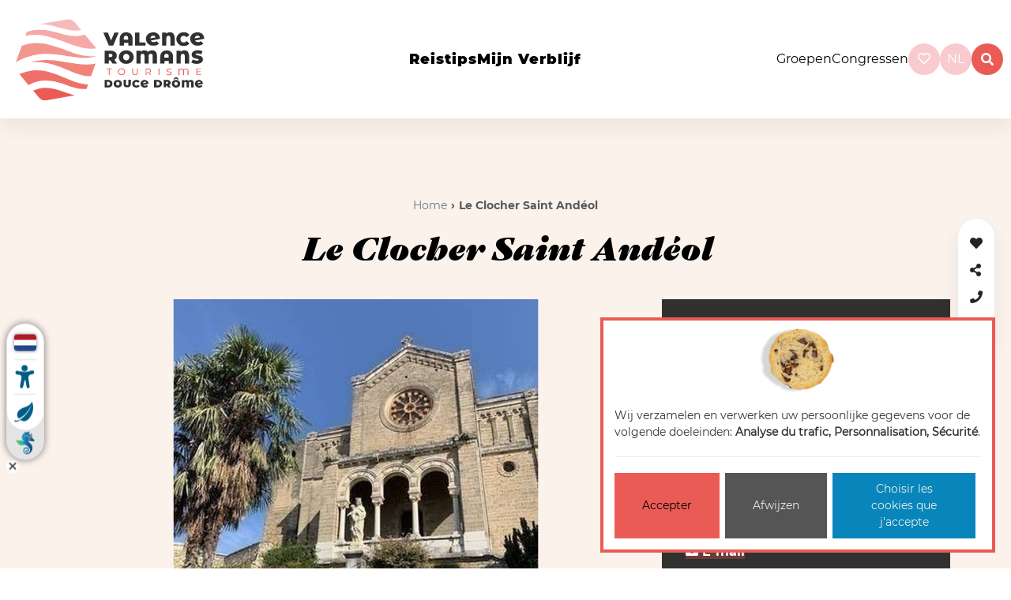

--- FILE ---
content_type: text/html; charset=utf-8
request_url: https://www.valence-romans-tourisme.com/nl/catalogus/detail/le-clocher-saint-andeol-5105652/
body_size: 10568
content:








<!doctype html>

<html
  class="no-js "
  lang="nl"
  itemscope
  itemtype="https://schema.org/Thing"
>
  <head>
    
    
      <meta charset="utf-8">
      <meta http-equiv="x-ua-compatible" content="ie=edge">
      
        <meta name="viewport" content="width=device-width, initial-scale=1, shrink-to-fit=no">
      
      <link rel="icon" href="/favicon.ico" type="image/x-icon" />
      <link rel="icon" type="image/png" href="/favicon-96x96.png" sizes="96x96" />
<link rel="icon" type="image/svg+xml" href="/favicon.svg" />
<link rel="shortcut icon" href="/favicon.ico" />
<link rel="apple-touch-icon" sizes="180x180" href="/apple-touch-icon.png" />
<link rel="manifest" href="/site.webmanifest" />
    

    <title>Le Clocher Saint Andéol</title>

    
  







  
  
    
      <meta name="description" content="De klokkentoren is portiekvormig, met een ingang op het westen. Het dak werd geflankeerd door 4 klokkentorens en werd bekroond door een spits met een haan. Hij werd weggeslagen do">
    
    <meta name="keywords" content="Patrimoine culturel, Le, Clocher, Saint, Andéol">
    
    
  

  
  
    
    <meta name="dcterms.language" content="nl" />

    <meta name="dcterms.title" content="Patrimoine culturel Le Clocher Saint Andéol à Chabeuil" />
    <meta name="dcterms.description" content="De klokkentoren is portiekvormig, met een ingang op het westen. Het dak werd geflankeerd door 4 klokkentorens en werd bekroond door een spits met een haan. Hij werd weggeslagen do" />
  

  
  
    
    
  

  
  
    
      
      
      <meta name="twitter:card" content="summary">
      <meta name="twitter:title" content="Patrimoine culturel Le Clocher Saint Andéol à Chabeuil">
      
      <meta name="twitter:description" content="De klokkentoren is portiekvormig, met een ingang op het westen. Het dak werd geflankeerd door 4 klokkentorens en werd bekroond door een spits met een haan. Hij werd weggeslagen do">
      <meta name="twitter:image" content="https://media.valence-romans-tourisme.com/photos/structure_549/18099374.jpg">
    
  

  
  
    
      <meta property="og:title" content="Patrimoine culturel Le Clocher Saint Andéol à Chabeuil">
      
      
      
        
          <meta property="og:image" content="https://media.valence-romans-tourisme.com/photos/structure_549/18099374.jpg">
        
      
      
      
      
      
      
      
      
      
      
      
      
      
    
  

  
  
    <link rel="canonical" href="https://www.valence-romans-tourisme.com/nl/catalogus/detail/chabeuil-3027705/le-clocher-saint-andeol-5105652/" />
  

  
  
    
    
      
      
      
        
        <link rel="alternate" href="/fr/catalogue/detail/le-clocher-saint-andeol-5105652/" hreflang="fr" />
      
        
        <link rel="alternate" href="/en/catalog/detail/le-clocher-saint-andeol-5105652/" hreflang="en" />
      
        
        <link rel="alternate" href="/nl/catalogus/detail/le-clocher-saint-andeol-5105652/" hreflang="nl" />
      
    
    
    
    
      <link rel="alternate" href="/fr/catalogue/detail/le-clocher-saint-andeol-5105652/" hreflang="x-default" />
    
  

  
  
    
  

  
  




    
      

    

    
      <script type="text/javascript">
        window.dataLayer = window.dataLayer || [];
        function gtag() {
          dataLayer.push(arguments);
        }
        gtag("set", "ads_data_redaction", true);
      </script>

      
        <script type="text/javascript">
          (function(w, d, s, l, i) {
            w[l] = w[l] || [];
            w[l].push({
              'gtm.start': new Date().getTime(),
              event: 'gtm.js'
            });
            var f = d.getElementsByTagName(s)[0],
                j = d.createElement(s),
                dl = l != 'dataLayer' ? '&l=' + l : '';
            j.async = true;
            j.src =
              'https://www.googletagmanager.com/gtm.js?id=' + i + dl;
            f.parentNode.insertBefore(j, f);
          })(window, document, 'script', 'dataLayer', 'GTM-WZDVMXG');
        </script>
      
    

    
      
    

    
      
    

    
    
    

    
      <link href="https://static.valence-romans-tourisme.com/css/theme.min.60599d9c7b62.css" rel="stylesheet" type="text/css" />
    

    
    
  </head>

  <body
    id="id_activity_detail"
    class=""
    data-controller="catalog_activity_details"
    data-action=""
  >
    
      <!-- Google Tag Manager (noscript) -->
      <noscript><iframe src="https://www.googletagmanager.com/ns.html?id=GTM-WZDVMXG" height="0" width="0"
                        style="display:none;visibility:hidden"></iframe></noscript>
      <!-- End Google Tag Manager (noscript) -->
    
    
    <!--[if lt IE 8]>
      <p class="browserupgrade">Vous utilisez un navigateur <strong>obsolète</strong>. Merci de <a href="http://browsehappy.com/">mettre à jour votre navigateur</a> pour améliorer votre navigation sur internet.</p>
    <![endif]-->

    
      
  



<svg class="hidden-svg">
  <defs>
    <symbol id="icon-arrow" viewBox="0 0 24 24">
      <title>arrow</title>
      <polygon points="6.3,12.8 20.9,12.8 20.9,11.2 6.3,11.2 10.2,7.2 9,6 3.1,12 9,18 10.2,16.8 "/>
    </symbol>
    <symbol id="icon-drop" viewBox="0 0 24 24">
      <title>drop</title>
      <path d="M12,21c-3.6,0-6.6-3-6.6-6.6C5.4,11,10.8,4,11.4,3.2C11.6,3.1,11.8,3,12,3s0.4,0.1,0.6,0.3c0.6,0.8,6.1,7.8,6.1,11.2C18.6,18.1,15.6,21,12,21zM12,4.8c-1.8,2.4-5.2,7.4-5.2,9.6c0,2.9,2.3,5.2,5.2,5.2s5.2-2.3,5.2-5.2C17.2,12.2,13.8,7.3,12,4.8z"/><path d="M12,18.2c-0.4,0-0.7-0.3-0.7-0.7s0.3-0.7,0.7-0.7c1.3,0,2.4-1.1,2.4-2.4c0-0.4,0.3-0.7,0.7-0.7c0.4,0,0.7,0.3,0.7,0.7C15.8,16.5,14.1,18.2,12,18.2z"/>
    </symbol>
    <symbol id="icon-search" viewBox="0 0 24 24">
      <title>search</title>
      <path d="M15.5 14h-.79l-.28-.27C15.41 12.59 16 11.11 16 9.5 16 5.91 13.09 3 9.5 3S3 5.91 3 9.5 5.91 16 9.5 16c1.61 0 3.09-.59 4.23-1.57l.27.28v.79l5 4.99L20.49 19l-4.99-5zm-6 0C7.01 14 5 11.99 5 9.5S7.01 5 9.5 5 14 7.01 14 9.5 11.99 14 9.5 14z"/>
    </symbol>
    <symbol id="icon-cross" viewBox="0 0 24 24">
      <title>cross</title>
      <path d="M19 6.41L17.59 5 12 10.59 6.41 5 5 6.41 10.59 12 5 17.59 6.41 19 12 13.41 17.59 19 19 17.59 13.41 12z"/>
    </symbol>
  </defs>
</svg>
<header class="main__header">
  <div id="top" class="skiplinks">
    <nav role="navigation" aria-label="Accès rapide">
      <ul class="skiplinks__list">
        <li><a href="#content">Aller au contenu</a></li>
        <li><a href="#id_navigation">Aller au menu</a></li>
        <li><a href="#footer">Aller au pied de page</a></li>
      </ul>
    </nav>
  </div>

  <nav>
    
      <div class="main-logo">
        <a href="/">
          <img class="logo img-fluid " alt="Valence Romans, erop uit!" src="https://static.valence-romans-tourisme.com/img/logo_officiel.afa7bc7af899.svg">
          <img class="logo logo_xs img-fluid " alt="Valence Romans, erop uit!" src="https://static.valence-romans-tourisme.com/img/logo_xs.300f8c6d3195.svg">

        </a>
      </div>
    
    <div class="hamburger_wrapper">
      <button class="hamburger hamburger--emphatic burgermenu" type="button">
        <span class="hamburger-box">
          <span class="hamburger-inner"></span>
        </span>
      </button>
    </div>
    <div id="ot_nav" class="navigation hidden-xs hidden-sm">
      <ul class="list-unstyled navigation__list" id="id_navigation">
        


  
    <li class="child None ">
      <a href="/nl/reistips/" class="nav-link">Reistips</a>
      
        <div class="submenu__wrapper">
          <ul class="submenu">
            


  
    <li class="child gourmet ">
      <a href="/nl/reistips/specialiteiten-streekproducten/" class="nav-link">Specialiteiten &amp; Streekproducten</a>
      
        <div class="submenu__wrapper">
          <ul class="submenu">
            


  
    <li class="child None ">
      <a href="/nl/reistips/specialiteiten-streekproducten/culinair/" class="nav-link">Culinair</a>
      
    </li>
  

  
    <li class="child None ">
      <a href="/nl/reistips/specialiteiten-streekproducten/lokale-specialiteiten/" class="nav-link">Lokale specialiteiten</a>
      
    </li>
  

  
    <li class="child None ">
      <a href="/nl/reistips/specialiteiten-streekproducten/boeren-telers/" class="nav-link">Boeren en telers</a>
      
    </li>
  

  
    <li class="child None ">
      <a href="/nl/reistips/specialiteiten-streekproducten/wijnen-bieren/" class="nav-link">Wijnen &amp; bieren</a>
      
    </li>
  


            
          </ul>
        </div>
      
    </li>
  

  
    <li class="child sport ">
      <a href="/nl/reistips/sport-natuur/" class="nav-link">Sport &amp; Natuur</a>
      
        <div class="submenu__wrapper">
          <ul class="submenu">
            


  
    <li class="child None ">
      <a href="/nl/reistips/sport-natuur/fietsen/" class="nav-link">Fietsen</a>
      
    </li>
  

  
    <li class="child None ">
      <a href="/nl/reistips/sport-natuur/tochten/" class="nav-link">Tochten</a>
      
    </li>
  

  
    <li class="child None ">
      <a href="/nl/reistips/sport-natuur/wandelingen/" class="nav-link">Wandelingen</a>
      
    </li>
  

  
    <li class="child None ">
      <a href="/nl/reistips/sport-natuur/recreatiesporten/" class="nav-link">Recreatiesporten</a>
      
    </li>
  


            
          </ul>
        </div>
      
    </li>
  

  
    <li class="child patrimoine ">
      <a href="/nl/reistips/erfgoed-vakkennis/" class="nav-link">Erfgoed &amp; Vakkennis</a>
      
        <div class="submenu__wrapper">
          <ul class="submenu">
            


  
    <li class="child None ">
      <a href="/nl/reistips/erfgoed-vakkennis/musees-monuments/" class="nav-link">Musea &amp; monumenten</a>
      
    </li>
  

  
    <li class="child None ">
      <a href="/nl/reistips/erfgoed-vakkennis/schoenenindustrie/" class="nav-link">De schoenenindustrie</a>
      
    </li>
  

  
    <li class="child None ">
      <a href="/nl/reistips/erfgoed-vakkennis/made-in-france/" class="nav-link">Made in France</a>
      
    </li>
  

  
    <li class="child None ">
      <a href="/nl/reistips/erfgoed-vakkennis/authentieke-dorpjes/" class="nav-link">Authentieke dorpjes</a>
      
    </li>
  


            
          </ul>
        </div>
      
    </li>
  

  
    <li class="child None ">
      <a href="/nl/reistips/bezienswaardigheden/" class="nav-link">Bezienswaardigheden</a>
      
        <div class="submenu__wrapper">
          <ul class="submenu">
            


  
    <li class="child None ">
      <a href="/nl/reistips/bezienswaardigheden/marques-avenue/" class="nav-link">Marques Avenue</a>
      
    </li>
  

  
    <li class="child None ">
      <a href="/nl/reistips/bezienswaardigheden/ravioles/" class="nav-link">Ravioles</a>
      
    </li>
  

  
    <li class="child None ">
      <a href="/nl/reistips/bezienswaardigheden/viarhona/" class="nav-link">ViaRhôna</a>
      
    </li>
  

  
    <li class="child None ">
      <a href="/nl/reistips/bezienswaardigheden/lokale-markten/" class="nav-link">Lokale markten</a>
      
    </li>
  

  
    <li class="child None ">
      <a href="/nl/reistips/bezienswaardigheden/uitlopers-vercors/" class="nav-link">Uitlopers van de Vercors</a>
      
    </li>
  

  
    <li class="child None ">
      <a href="/nl/reistips/bezienswaardigheden/schoenenmuseum/" class="nav-link">Schoenenmuseum</a>
      
    </li>
  

  
    <li class="child None ">
      <a href="/nl/reistips/bezienswaardigheden/de-grachten/" class="nav-link">De grachten</a>
      
    </li>
  

  
    <li class="child None ">
      <a href="/nl/reistips/bezienswaardigheden/kiosk-peynet/" class="nav-link">Kiosk Peynet</a>
      
    </li>
  

  
    <li class="child None ">
      <a href="/nl/reistips/bezienswaardigheden/maison-des-tetes/" class="nav-link">Maison des Têtes</a>
      
    </li>
  

  
    <li class="child None ">
      <a href="/nl/reistips/bezienswaardigheden/kapittelkerk-saint-barnard/" class="nav-link">Kapittelkerk Saint Barnard</a>
      
    </li>
  


            
          </ul>
        </div>
      
    </li>
  


            
          </ul>
        </div>
      
    </li>
  

  
    <li class="child None ">
      <a href="/nl/mijn-verblijf/" class="nav-link">Mijn verblijf</a>
      
        <div class="submenu__wrapper">
          <ul class="submenu">
            


  
    <li class="child None ">
      <a href="/nl/mijn-verblijf/accommodaties/" class="nav-link">Accommodaties</a>
      
        <div class="submenu__wrapper">
          <ul class="submenu">
            


  
    <li class="child None ">
      <a href="/nl/mijn-verblijf/accommodaties/alle-accommodaties/" class="nav-link">Alle accommodaties</a>
      
    </li>
  

  
    <li class="child None ">
      <a href="/nl/mijn-verblijf/accommodaties/aan-de-voet-van-de-vercors/" class="nav-link">Aan de voet van de Vercors</a>
      
    </li>
  

  
    <li class="child None ">
      <a href="/nl/mijn-verblijf/accommodaties/atypisch/" class="nav-link">Atypisch</a>
      
    </li>
  

  
    <li class="child None ">
      <a href="/nl/mijn-verblijf/accommodaties/in-het-centrum/" class="nav-link">In het centrum</a>
      
    </li>
  

  
    <li class="child None ">
      <a href="/nl/mijn-verblijf/accommodaties/voor-minder-dan-50/" class="nav-link">Voor minder dan € 50</a>
      
    </li>
  

  
    <li class="child None ">
      <a href="/nl/mijn-verblijf/accommodaties/miva/" class="nav-link">MiVa accommodaties</a>
      
    </li>
  

  
    <li class="child None ">
      <a href="/nl/mijn-verblijf/accommodaties/accueil-velo/" class="nav-link">Accueil Vélo</a>
      
    </li>
  

  
    <li class="child None ">
      <a href="/nl/mijn-verblijf/accommodaties/stijlvol-slapen/" class="nav-link">Stijlvol slapen</a>
      
    </li>
  

  
    <li class="child None ">
      <a href="/nl/mijn-verblijf/accommodaties/dog-friendly/" class="nav-link">Dog friendly</a>
      
    </li>
  


            
          </ul>
        </div>
      
    </li>
  

  
    <li class="child None ">
      <a href="/nl/mijn-verblijf/restaurants/" class="nav-link">Restaurants</a>
      
        <div class="submenu__wrapper">
          <ul class="submenu">
            


  
    <li class="child None ">
      <a href="/nl/mijn-verblijf/restaurants/alle-restaurants/" class="nav-link">Alle restaurants</a>
      
    </li>
  

  
    <li class="child None ">
      <a href="/nl/mijn-verblijf/restaurants/met-michelinster/" class="nav-link">Met Michelinster</a>
      
    </li>
  

  
    <li class="child None ">
      <a href="/nl/mijn-verblijf/restaurants/huisgemaakte-keuken/" class="nav-link">Huisgemaakte keuken</a>
      
    </li>
  

  
    <li class="child None ">
      <a href="/nl/mijn-verblijf/restaurants/met-terras/" class="nav-link">Met terras</a>
      
    </li>
  

  
    <li class="child None ">
      <a href="/nl/mijn-verblijf/restaurants/voor-gezinnen/" class="nav-link">Voor gezinnen</a>
      
    </li>
  

  
    <li class="child None ">
      <a href="/nl/mijn-verblijf/restaurants/rustig-op-het-platteland/" class="nav-link">Rustig op het platteland</a>
      
    </li>
  

  
    <li class="child None ">
      <a href="/nl/mijn-verblijf/restaurants/langs-de-viarhona/" class="nav-link">Langs de ViaRhôna</a>
      
    </li>
  

  
    <li class="child None ">
      <a href="/nl/mijn-verblijf/restaurants/langs-de-voie-verte/" class="nav-link">Langs de Voie Verte</a>
      
    </li>
  

  
    <li class="child None ">
      <a href="/nl/mijn-verblijf/restaurants/vegetarisch/" class="nav-link">Vegetarisch</a>
      
    </li>
  

  
    <li class="child None ">
      <a href="/nl/mijn-verblijf/restaurants/open-op-zondag/" class="nav-link">Open op zondag</a>
      
    </li>
  

  
    <li class="child None ">
      <a href="/nl/mijn-verblijf/restaurants/miva/" class="nav-link">MiVa restaurants</a>
      
    </li>
  

  
    <li class="child None ">
      <a href="/nl/mijn-verblijf/restaurants/restaurants-met-animaties/" class="nav-link">Restaurants met animaties</a>
      
    </li>
  


            
          </ul>
        </div>
      
    </li>
  

  
    <li class="child None ">
      <a href="/nl/mijn-verblijf/activiteiten/" class="nav-link">Activiteiten</a>
      
        <div class="submenu__wrapper">
          <ul class="submenu">
            


  
    <li class="child None ">
      <a href="/nl/mijn-verblijf/activiteiten/alle-activiteiten/" class="nav-link">Alle activiteiten</a>
      
    </li>
  

  
    <li class="child None ">
      <a href="/nl/mijn-verblijf/activiteiten/natuur/" class="nav-link">Natuur</a>
      
    </li>
  

  
    <li class="child None ">
      <a href="/nl/mijn-verblijf/activiteiten/met-de-fiets/" class="nav-link">Met de fiets</a>
      
    </li>
  

  
    <li class="child None ">
      <a href="/nl/mijn-verblijf/activiteiten/bij-regen/" class="nav-link">Bij regen</a>
      
    </li>
  

  
    <li class="child None ">
      <a href="/nl/mijn-verblijf/activiteiten/afkoelen/" class="nav-link">Afkoelen</a>
      
    </li>
  

  
    <li class="child None ">
      <a href="/nl/mijn-verblijf/activiteiten/recreatie/" class="nav-link">Recreatie</a>
      
    </li>
  

  
    <li class="child None ">
      <a href="/nl/mijn-verblijf/activiteiten/cultuuruitstapjes/" class="nav-link">Cultuuruitstapjes</a>
      
    </li>
  

  
    <li class="child None ">
      <a href="/nl/mijn-verblijf/activiteiten/ontspannen/" class="nav-link">Ontspannen</a>
      
    </li>
  

  
    <li class="child None ">
      <a href="/nl/mijn-verblijf/activiteiten/picknicken/" class="nav-link">Picknicken</a>
      
    </li>
  

  
    <li class="child None ">
      <a href="/nl/mijn-verblijf/activiteiten/bezoek-boer-atelier-bedrijf/" class="nav-link">Ontdek de ambacht</a>
      
    </li>
  

  
    <li class="child None ">
      <a href="/nl/mijn-verblijf/activiteiten/shoppen/" class="nav-link">Shoppen</a>
      
    </li>
  

  
    <li class="child None ">
      <a href="/nl/mijn-verblijf/activiteiten/savonds/" class="nav-link">&#39;s Avonds</a>
      
    </li>
  

  
    <li class="child None ">
      <a href="/nl/mijn-verblijf/activiteiten/miva-activiteiten/" class="nav-link">MiVa activiteiten</a>
      
    </li>
  

  
    <li class="child None ">
      <a href="/nl/mijn-verblijf/activiteiten/producenten/" class="nav-link">Producenten</a>
      
    </li>
  


            
          </ul>
        </div>
      
    </li>
  

  
    <li class="child None ">
      <a href="/nl/mijn-verblijf/uitstapjes/" class="nav-link">Uitstapjes</a>
      
        <div class="submenu__wrapper">
          <ul class="submenu">
            


  
    <li class="child None ">
      <a href="/nl/mijn-verblijf/uitstapjes/alle-evenementen/" class="nav-link">Alle evenementen</a>
      
    </li>
  

  
    <li class="child None ">
      <a href="/nl/mijn-verblijf/uitstapjes/alle-evenementen/?selection__in=with-children" class="nav-link">Met kinderen</a>
      
    </li>
  

  
    <li class="child None ">
      <a href="/nl/mijn-verblijf/uitstapjes/alle-evenementen/?selection__in=concerts" class="nav-link">Concerten</a>
      
    </li>
  

  
    <li class="child None ">
      <a href="/nl/mijn-verblijf/uitstapjes/alle-evenementen/?selection__in=shows" class="nav-link">Voorstellingen</a>
      
    </li>
  

  
    <li class="child None ">
      <a href="/nl/mijn-verblijf/uitstapjes/alle-evenementen/?selection__in=parties-festivals" class="nav-link">Feesten en festivals</a>
      
    </li>
  

  
    <li class="child None ">
      <a href="/nl/mijn-verblijf/uitstapjes/alle-evenementen/?selection__in=exhibitions" class="nav-link">Tentoonstellingen</a>
      
    </li>
  

  
    <li class="child None ">
      <a href="/nl/mijn-verblijf/uitstapjes/alle-evenementen/?selection__in=markets" class="nav-link">Markten</a>
      
    </li>
  

  
    <li class="child None ">
      <a href="/nl/mijn-verblijf/uitstapjes/alle-evenementen/?selection__in=flea-markets-flea-shops" class="nav-link">Rommel- en vlooienmarkten</a>
      
    </li>
  

  
    <li class="child None ">
      <a href="/nl/mijn-verblijf/uitstapjes/alle-evenementen/?selection__in=sports-events" class="nav-link">Sportevenementen</a>
      
    </li>
  

  
    <li class="child None ">
      <a href="/nl/mijn-verblijf/uitstapjes/alle-evenementen/?selection__in=fairs-exhibitions" class="nav-link">Jaarmarkten en beurzen</a>
      
    </li>
  

  
    <li class="child None ">
      <a href="/nl/mijn-verblijf/uitstapjes/alle-evenementen/?selection__in=sightseeing-tours" class="nav-link">Rondleidingen</a>
      
    </li>
  


            
          </ul>
        </div>
      
    </li>
  

  
    <li class="child None ">
      <a href="/nl/mijn-verblijf/praktisch/" class="nav-link">Praktisch</a>
      
        <div class="submenu__wrapper">
          <ul class="submenu">
            


  
    <li class="child  ">
      <a href="/nl/mijn-verblijf/praktisch/route-en-vervoer-in-valence-romans/" class="nav-link">Vervoer</a>
      
    </li>
  

  
    <li class="child None ">
      <a href="/nl/mijn-verblijf/praktisch/weerbericht/" class="nav-link">Weerbericht</a>
      
    </li>
  

  
    <li class="child None ">
      <a href="/nl/mijn-verblijf/praktisch/kaartverkoop/" class="nav-link">Kaartverkoop</a>
      
    </li>
  

  
    <li class="child None ">
      <a href="/nl/mijn-verblijf/praktisch/winkel/" class="nav-link">Winkel</a>
      
    </li>
  

  
    <li class="child None ">
      <a href="/nl/mijn-verblijf/praktisch/brochures/" class="nav-link">Brochures</a>
      
    </li>
  

  
    <li class="child None ">
      <a href="/nl/mijn-verblijf/praktisch/evenement-aanbieden/" class="nav-link">Een evenement aanbieden</a>
      
    </li>
  

  
    <li class="child None ">
      <a href="/nl/mijn-verblijf/praktisch/ontdek-onze-steden-en-dorpen/" class="nav-link">Ontdek onze steden en dorpen</a>
      
    </li>
  


            
          </ul>
        </div>
      
    </li>
  


            
          </ul>
        </div>
      
    </li>
  


      </ul>
    </div>
    <ul class="right__menu">
      
      <li class="groups-congres">
        <a  href="/nl/groepen/">Groepen</a>
      </li>
      <li class="groups-congres">
        <a  href="/nl/congressen-seminars/">Congressen</a>
      </li>

      <li class="basket__ot">
        <div id="widget-panier"></div>
      </li>
      
        <li>
          
<a href="/nl/wishlist/" class="wishlist-wrapper round">
  <span class="wishlist-count wishlist-empty" data-wishlist-button>
    <i class="far fa-heart"></i><span class="count" data-wishlist-counter>0</span>
  </span>
</a>
<!-- Silly workaround to force all views that display the wishlist to send the CSRF cookie -->
<!-- <input type="hidden" name="csrfmiddlewaretoken" value="5JCgh9hWeyv5vJHqXJH6wd0Bsn9x6HcmVb9kGikScfWYQVjAgfBb7I67jvLDRuPT"> -->

        </li>
      
      <li class="language__chooser">
        
          




  <div class="dropdown">
    <a class="dropdown-toggle round"  id="dropdownMenuButton" data-bs-toggle="dropdown" aria-haspopup="true" aria-expanded="false">
      nl
    </a>
    <div class="dropdown-menu" aria-labelledby="dropdownMenuButton">
      
        
          <a href="/fr/catalogue/detail/le-clocher-saint-andeol-5105652/" class="dropdown-item">
            Français
          </a>
        
      
        
          <a href="/en/catalog/detail/le-clocher-saint-andeol-5105652/" class="dropdown-item">
            English
          </a>
        
      
        
      
    </div>
  </div>


        
      </li>
      <li class="search-wrap">
        <a id="btn-search" class="btn--search round" data-search="search">
          <i class="fas fa-search"></i>
        </a>
      </li>
    </ul>
  </nav>
  <div class="mobile_topnav">
    <ul class="right__menu">
      <li>
        <a class="search__btn--mobile" href="/nl/zoeken/">
          <i class="fas fa-search"></i>
        </a>
      </li>
      <li>
        <a class="dropdown-item text-dark" href="/nl/groepen/">
          <i class="icn sprite_groupes_gray"></i>
        </a>
      </li>
      <li>
        
<a href="/nl/wishlist/" class="wishlist-wrapper round">
  <span class="wishlist-count wishlist-empty" data-wishlist-button>
    <i class="far fa-heart"></i><span class="count" data-wishlist-counter>0</span>
  </span>
</a>
<!-- Silly workaround to force all views that display the wishlist to send the CSRF cookie -->
<!-- <input type="hidden" name="csrfmiddlewaretoken" value="5JCgh9hWeyv5vJHqXJH6wd0Bsn9x6HcmVb9kGikScfWYQVjAgfBb7I67jvLDRuPT"> -->

      </li>
      <li class="language__mobile">
        




  <div class="languages">
    <span class="languages__list">

      
        <a href="/fr/catalogue/detail/le-clocher-saint-andeol-5105652/" class=" ">
          Fr
        </a>
      
        <a href="/en/catalog/detail/le-clocher-saint-andeol-5105652/" class=" ">
          En
        </a>
      
        <a href="/nl/catalogus/detail/le-clocher-saint-andeol-5105652/" class=" active">
          Nl
        </a>
      
    </div>


      </li>
    </ul>
  </div>
  <div class="group_mobile">
    <ul class="group_mobile--ul">
      <li class="groups-congres">
        <a  href="/nl/groepen/">Groepen</a>
      </li>
      <li class="groups-congres">
        <a  href="/nl/congressen-seminars/">Congressen</a>
      </li>
    </ul>
  </div>



</header>



      
  <div class="main-wrap">
    <div class="openWidgetLisio"></div>
    
  <div
    id="id_activity_542"
    class="content content__detail"
    data-object-id="542"
    data-contenttype-id="87"
    data-is-in-wishlist="false"
    data-wishlist-id=""
    data-wishlist-url-add="/nl/wishlist/add/87/542/"
    data-wishlist-url-remove="/nl/wishlist/remove/87/542/"
  >
    
  <div id="content" class="detail detail_header">
    <div class="detail detail_title">
      
        <div class="d-flex justify-content-center text-center">
          
            
        <ol class="breadcrumb breadcrumb__detail">
          




  <li class="breadcrumb-item">
    <a href="/nl/">Home</a>
  </li>


<li class="breadcrumb-item active">
  Le Clocher Saint Andéol
</li>

        </ol>
      
          
        </div>
        <h1>
          Le Clocher Saint Andéol
          
        </h1>

        <div class="activity-type">
          

<!-- Pour les restaurants -->


        </div>

        
      
    </div>
    <div class="container">
      <div class="row">
        <div class="col-lg-8">
          
            
        






  
    <div id="carousel-activity-photos" class="activity-gallery-carousel carousel slide"  data-ride="carousel" data-interval="8000" >
      
        
        <div class="carousel-inner">
          

          
            <div class="carousel-item active">
              
                
                
                <a href="https://media.valence-romans-tourisme.com/photos/structure_549/18099374.jpg.1952x1864_q70.jpg" data-lightbox="image-1">
                  <img src="https://media.valence-romans-tourisme.com/photos/structure_549/18099374.jpg.1152x764_q70_background-%23FBF2EC_upscale.jpg" width="1152" height="764" alt="Foto 1" class="lazyload"/>
                </a>
              
              
              <div class="zoom">
                <i class="fas fa-search-plus"></i>
              </div>
            </div>
          
        </div>
        
      
    </div>
  


      
          
        </div>
        <div class="col-lg-4">
          <div class="bg-dark p-5 text-white address address__block">
            <h2> Le Clocher Saint Andéol</h2>
            <div class="rating">
              





            </div>
            <h3 class="mt-4">Adres</h3>
            <div class="address__grid">
              <i class="fas fa-map-marker"></i> <address class="activity-address">
  
  
  
  <p class="activity-address-city">26120&nbsp;CHABEUIL</p>
</address>

            </div>

            
            <div class="modal fade" id="activity_access_mean_description" tabindex="-1" role="dialog" aria-hidden="true">
              <div class="modal-dialog" role="document">
                <div class="modal-content">
                  <div class="modal-header">
                    <h5 class="modal-title">Aanvullende informatie</h5>
                    <button type="button" class="close" data-dismiss="modal" aria-label="Close">
                      <span aria-hidden="true">&times;</span>
                    </button>
                  </div>
                  <div class="modal-body">
                    
                  </div>
                  <div class="modal-footer">
                    <button type="button" class="button primary" data-dismiss="modal">Dichtbij</button>
                  </div>
                </div>
              </div>
            </div>

            
              
                
                  <h3 class="mt-4">Contact</h3>
                  <ul class="activity-contact list-unstyled">
                    
                      <li>
                        <a href="tel:+33-4-75-59-28-67"
                           title="+33 4 75 59 28 67"
                           data-content-type="90" data-object-id="534"
                           data-metric="activity_phone_click" data-track>
                          <i class="fas fa-phone"></i>&nbsp;+33 4 75 59 28 67
                        </a>
                      </li>
                    
                    
                      
                      
                        <li>
                          <a href="mailto:paroisse.smpv@valence.cef.fr" data-content-type="90"
                             data-object-id="534" data-metric="activity_email_contact_click"
                             data-track>
                            <i class="fas fa-envelope"></i>&nbsp;E-mail
                          </a>
                        </li>
                      
                      
                      
                    
                  </ul>
                
                
                  
                    <h3 class="mt-4">Gesproken talen</h3>
                    <ul class="activity-spokenlanguages list-inline">
                      
                        <li class="lang list-inline-item fr">Frans</li>
                      
                    </ul>
                  
                
              
            

            <div class="wishlist-controls-wrapper">
              <a href="#" data-wishlist-item-add="#id_activity_542" class="add-to-wishlist">
                <i class="fa fa-heart"></i> &nbsp;Toevoegen aan mijn selectie
              </a>
              <a href="#" data-wishlist-item-remove="#id_activity_542" class="remove-from-wishlist" style="display: none;">
                <i class="fa fa-heart"></i> &nbsp;Uit mijn selectie verwijderen
              </a>
            </div>

            


          </div>
        </div>
      </div>
      
        
      
    </div>
  </div>


  <div class="gray_section">
    <div class="container">
      
        <div class="row">
          <div class="col-md-4">
            <h2>Omschrijving</h2>
          </div>
          <div class="col-md-8">
            <div class="readmore" id="activityDescription">
              
                
                  <p><p>De klokkentoren is portiekvormig, met een ingang op het westen. Het dak werd geflankeerd door 4 klokkentorens en werd bekroond door een spits met een haan. Hij werd weggeslagen door een storm in 1871.</p></p>
                
              
              
                
              
            </div>

            
              
            
          </div>
        </div>
      
      
        
          <div class="row">
            <div class="col-md-4">
              <h2>Périodes d'ouverture</h2>
            </div>
            <div class="col-md-8">
              <div class="readmore">
                
                  <div class="activity-opening-periods">
                    <p><p>Het hele jaar, iedere dag.</p></p>
                  </div>
                
              </div>
            </div>
          </div>
        
      

      
        
      

      
        
      
    </div>
  </div>

  <div class="white_section">
    <div class="container">
      
        
          <div class="row">
            <div class="col-md-4">
              <h2>Tarieven</h2>
            </div>
            <div class="col-md-8">
              
                

                
                  <div data-readmore-enable>
                    <p><p>Gratis.</p></p>
                  </div>
                

                

                
              
            </div>
          </div>
        
      
      <div class="row">
        <div class="col-12">
          <h2>Plaats</h2>
        </div>
        <div class="col-lg-12 location-map-wrapper">
          
            <a href="/nl/interactieve-kaart/?selected=le-clocher-saint-andeol-5105652" class="btn btn-primary btn-goto-interactive-map" title="Ouvrir la carte interactive autour de cette position">Ouvrir la carte interactive</a>
            <div tabindex="-1">
              
                <div id="id_address_map" class="address-map" data-latitude="44.899519" data-longitude="5.021313" data-name="Le Clocher Saint Andéol"></div>
              
            </div>
          
        </div>
      </div>
    </div>
  </div>

  
    
      <div class="gray_section">
        <div class="container">
          <div id="linked_activities" class="linked-activities results-wrapper">
            <div class="col-md-12">
              <h2>Zie ook</h2>
            </div>
            
              <div class="item widget col-md-4">
                <a href="/nl/catalogus/detail/l-eglise-saint-jean-baptiste-5105657/" class="main-result-link  result__photo d-block" tabindex="-1">
                  
                    <img src="https://media.valence-romans-tourisme.com/photos/structure_58/7380792.jpg.371x397_q70_crop_upscale.jpg" alt="no pic" />
                  

                  
                </a>
                

<div class="wishlist-controls-wrapper"
     id="id_activity_52"
     class="content content__detail"
     data-object-id="52"
     data-is-in-wishlist="false"
     data-wishlist-id=""
     data-contenttype-id="87"
     data-wishlist-url-add="/nl/wishlist/add/87/52/"
     data-wishlist-url-remove="/nl/wishlist/remove/87/52/"
     
>
  <a href="#"
     data-wishlist-item-add="#id_activity_52"
     class="add-to-wishlist"
     title="Toevoegen aan mijn selectie"
  >
    <i class="fas fa-heart"></i>
  </a>
  <a href="#"
     data-wishlist-item-remove="#id_activity_52"
     class="remove-from-wishlist"
     style="display: none;"
     title="Uit mijn selectie verwijderen"
  >
    <i class="fas fa-heart text-primary"></i>
  </a>
</div>

                <div class="list-item-content">
                  <h3 class="name">
                    <a href="/nl/catalogus/detail/l-eglise-saint-jean-baptiste-5105657/" class="">L&#39;église Saint Jean Baptiste</a>
                  </h3>
                  <p class="type ">Patrimoine culturel</p>
                  <span class="locality">
                    <i class="fas fa-map-marker"></i>Chabeuil
                  </span>
                </div>
              </div>
            
              <div class="item widget col-md-4">
                <a href="/nl/catalogus/detail/chabeuil-827876/" class="main-result-link  result__photo d-block" tabindex="-1">
                  
                    <img src="https://media.valence-romans-tourisme.com/photos/structure_1339/12642463.jpg.371x397_q70_crop_upscale.jpg" alt="no pic" />
                  

                  
                </a>
                

<div class="wishlist-controls-wrapper"
     id="id_activity_1328"
     class="content content__detail"
     data-object-id="1328"
     data-is-in-wishlist="false"
     data-wishlist-id=""
     data-contenttype-id="87"
     data-wishlist-url-add="/nl/wishlist/add/87/1328/"
     data-wishlist-url-remove="/nl/wishlist/remove/87/1328/"
     
>
  <a href="#"
     data-wishlist-item-add="#id_activity_1328"
     class="add-to-wishlist"
     title="Toevoegen aan mijn selectie"
  >
    <i class="fas fa-heart"></i>
  </a>
  <a href="#"
     data-wishlist-item-remove="#id_activity_1328"
     class="remove-from-wishlist"
     style="display: none;"
     title="Uit mijn selectie verwijderen"
  >
    <i class="fas fa-heart text-primary"></i>
  </a>
</div>

                <div class="list-item-content">
                  <h3 class="name">
                    <a href="/nl/catalogus/detail/chabeuil-827876/" class="">Chabeuil</a>
                  </h3>
                  <p class="type ">Patrimoine culturel</p>
                  <span class="locality">
                    <i class="fas fa-map-marker"></i>Chabeuil
                  </span>
                </div>
              </div>
            
          </div>
        </div>
      </div>
    
  

  <div class="quick_links">
    
      

<div class="wishlist-controls-wrapper"
     id="id_activity_542"
     class="content content__detail"
     data-object-id="542"
     data-is-in-wishlist="false"
     data-wishlist-id=""
     data-contenttype-id="87"
     data-wishlist-url-add="/nl/wishlist/add/87/542/"
     data-wishlist-url-remove="/nl/wishlist/remove/87/542/"
     
>
  <a href="#"
     data-wishlist-item-add="#id_activity_542"
     class="add-to-wishlist"
     title="Toevoegen aan mijn selectie"
  >
    <i class="fas fa-heart"></i>
  </a>
  <a href="#"
     data-wishlist-item-remove="#id_activity_542"
     class="remove-from-wishlist"
     style="display: none;"
     title="Uit mijn selectie verwijderen"
  >
    <i class="fas fa-heart text-primary"></i>
  </a>
</div>

    

    <div class="share dropdown">
      <i class="fas fa-share-alt" id="dropdownMenuButton" data-toggle="dropdown" aria-haspopup="true" aria-expanded="false" title="Deel" data-toggle="tooltip"></i>
      <div class="dropdown-menu" aria-labelledby="dropdownMenuButton">
        <div class="share__buttons">
          
          
          
          



<div class="social-share-buttons">
  
    <a title="Partager sur Facebook"
       href="https://www.facebook.com/sharer/sharer.php?u=https%3A//www.valence-romans-tourisme.com/nl/catalogus/detail/le-clocher-saint-andeol-5105652/"
       onclick="javascript:window.open(this.href, '', 'menubar=no,toolbar=no,resizable=yes,scrollbars=no,width=600,height=400');return false;"
       rel="nofollow"
       class="social-share-button facebook-share-button">
      <i class="fab fa-facebook"></i>
    </a>
  

  
    
    <a target="_blank"
       title="Partager sur Twitter"
       href="https://twitter.com/intent/tweet?text=Le%20Clocher%20Saint%20And%C3%A9ol%20over%20valence-romans-tourisme.com%20&amp;url=https%3A//www.valence-romans-tourisme.com/nl/catalogus/detail/le-clocher-saint-andeol-5105652/"
       rel="nofollow"
       onclick="javascript:window.open(this.href, '', 'menubar=no,toolbar=no,resizable=yes,scrollbars=yes,width=550,height=420');return false;"
       class="social-share-button twitter-share-button">
      <i class="fab fa-twitter"></i>
    </a>
  

  
    
    <a target="_blank"
       title="Partager sur Linkedln"
       href="https://www.linkedin.com/shareArticle?mini=true&amp;url=https%3A//www.valence-romans-tourisme.com/nl/catalogus/detail/le-clocher-saint-andeol-5105652/&amp;title=Le%20Clocher%20Saint%20And%C3%A9ol%20over%20valence-romans-tourisme.com&amp;source=website"
       rel="nofollow"
       onclick="javascript:window.open(this.href, '', 'menubar=no,toolbar=no,resizable=yes,scrollbars=yes,height=320,width=600');return false;"
       class="social-share-button linkedin-share-button">
      <i class="fab fa-linkedin"></i>
    </a>
  

  
    
    <a title="Partager par email"
       href="mailto:?subject=Le%20Clocher%20Saint%20And%C3%A9ol%20over%20valence-romans-tourisme.com&amp;body=https%3A//www.valence-romans-tourisme.com/nl/catalogus/detail/le-clocher-saint-andeol-5105652/"
       rel="nofollow"
       class="social-share-button email-share-button">
      <i class="fas fa-envelope"></i>
    </a>
  
</div>

        </div>
      </div>
    </div>

    
      <div class="phone">
        <a
          href="tel:+33-4-75-59-28-67"
          title="+33 4 75 59 28 67"
          data-content-type="90" data-object-id="534"
          data-metric="activity_phone_click" data-track data-toggle="tooltip"
        >
          <i class="fas fa-phone"></i>
        </a>
      </div>
    

    
      

      
        <div>
          <a
            href="mailto:paroisse.smpv@valence.cef.fr"
            data-content-type="90"
            data-object-id="534"
            data-metric="activity_email_contact_click"
            data-track
            title="paroisse.smpv@valence.cef.fr"
            data-toggle="tooltip"
          >
            <i class="fas fa-envelope"></i>
          </a>
        </div>
      
    

    
  </div>

  </div>

    <div class="search_fulltxt">
      <form class="search__form" action="/nl/zoeken/" method="get">
        <input class="search__input" name="q" type="search" placeholder="Vind..." value="" />
        <input type="submit" value="Zoekopdracht">
      </form>
    </div><!-- /search -->
    <button id="btn-search-close" class="btn btn--hidden btn--search-close" aria-label="Close search form"><svg class="icon icon--cross"><use xlink:href="#icon-cross"></use></svg></button>
  </div>


      
  <div class="skiplinks">
    <nav role="navigation" aria-label="Accès rapide">
      <ul class="skiplinks__list">
        <li><a href="#content">Aller au contenu</a></li>
        <li><a href="#id_navigation">Aller au menu</a></li>
      </ul>
    </nav>
  </div>

  





<footer id="footer" class="footer footer__site">
  <div class="container">
    <div class="row first align-items-center">
      <div class="col-lg-4 col-md-4 footer-seo">
        <img src="https://static.valence-romans-tourisme.com/img/logo_officiel_light.b6ae19dc33e6.svg" width="300">
        
      </div>
      <div class="col-lg-4 col-md-4">
        <h3>Newsletter</h3>
        <a class="btn btn-secondary newsletter__btn" href="/nl/newsletter/">Inschrijven</a>
      </div>
      <div class="col-lg-4 col-md-4 ">
        <h3>Volg ons</h3>
        <div class="social__links--wrapper">

          <ul class="social__links">
            <li><a href="https://www.facebook.com/valenceromanstourisme/" target="_blank" rel="nofollow" class="facebook"><i class="fab fa-facebook-f"></i></a></li>
            <li><a href="https://www.youtube.com/@ValenceRomansTourisme" target="_blank" rel="nofollow" class="facebook"><i class="fab fa-youtube"></i></a></li>
            
            <li><a href="https://www.instagram.com/valenceromanstourisme/?hl=fr" class="instagram" target="_blank" rel="nofollow"><i class="fab fa-instagram"></i></a></li>
            <li><a href="https://www.linkedin.com/company/office-de-tourisme-&-des-congr%C3%A8s-de-valence-romans-sud-rh%C3%B4ne-alpes/" class="linkedin" target="_blank" rel="nofollow"><i class="fab fa-linkedin"></i></a></li>
          </ul>
        </div>
      </div>
    </div>
    <div class="row border_top align-items-center">
      <div class="col-lg-4">
        <div class="d-flex address">
          <ul class="nav flex-column" id="myTab" role="tablist">
            <li class="nav-item">
              <a class="active" id="valencecity-tab" data-bs-toggle="tab" href="#valencecity" role="tab" aria-controls="valencecity" aria-selected="true">Valence</a>
            </li>
            <li class="nav-item">
              <a class="" id="romanscity-tab" data-bs-toggle="tab" href="#romanscity" role="tab" aria-controls="romanscity" aria-selected="false">Romans</a>
            </li>
            <li class="nav-item">
              <a class="" id="chabeuilcity-tab" data-bs-toggle="tab" href="#chabeuilcity" role="tab" aria-controls="chabeuilcity" aria-selected="false">Chabeuil</a>
            </li>
          </ul>
          <div class="tab-content">
            <div class="tab-pane fade show active" id="valencecity" role="tabpanel" aria-labelledby="home-tab">
              <ul>
	<li>11 boulevard Bancel, 26000 Valence</li>
	<li>+33 (0)4 75 44 90 40</li>
	<li><a href="mailto:infovalence@valenceromanstourisme.com">Schrijf ons</a>
</li>
	<li><a href="//www.valence-romans-tourisme.com/nl/vvv/openingstijden/">Openingstijden</a>
</li>
</ul>
            </div>
            <div class="tab-pane fade" id="romanscity" role="tabpanel" aria-labelledby="profile-tab">
              <ul>
	<li>34 place Jean Jaurès, 26100 Romans</li>
	<li>+33 (0)4 75 02 28 72</li>
	<li><a href="mailto:inforomans@valenceromanstourisme.com">Schrijf ons</a>
</li>
	<li><a href="//www.valence-romans-tourisme.com/nl/vvv/openingstijden/">Openingstijden</a>
</li>
</ul>
            </div>
            <div class="tab-pane fade" id="chabeuilcity" role="tabpanel" aria-labelledby="contact-tab">
              <ul>
	<li>4 rue Gustave André,<br>
	26120 Chabeuil</li>
	<li>+33 (0)4 75 59 28 67</li>
	<li><a href="mailto:infochabeuil@valenceromanstourisme.com">Schrijf ons</a>
</li>
	<li><a href="//www.valence-romans-tourisme.com/nl/vvv/openingstijden/">Openingstijden</a>
</li>
</ul>
            </div>
          </div>
        </div>
      </div>
      <div class="col-lg-4 col-md-6">
        <h3>VVV</h3>
        <ul class="list-unstyled">
  
    <li class="child  ">
      <a href="/nl/vvv/nieuws/">
        Nieuws
      </a>
    </li>
  
    <li class="child  ">
      <a href="/nl/vvv/team/">
        Team
      </a>
    </li>
  
    <li class="child  ">
      <a href="/nl/vvv/toerisme-handicap/">
        Toerisme &amp; Handicap
      </a>
    </li>
  
    <li class="child  ">
      <a href="/nl/vvv/kwaliteitsbeleid/">
        Kwaliteitsbeleid
      </a>
    </li>
  
    <li class="child  ">
      <a href="/nl/loffice/devenez-partenaire/">
        Devenez partenaire
      </a>
    </li>
  
    <li class="child  ">
      <a href="/nl/vvv/openingstijden/">
        Openingstijden
      </a>
    </li>
  
</ul>



      </div>
      <div class="col-lg-4  col-md-6 footer-links">
        <a href="/nl/mijn-verblijf/praktisch/brochures/">Brochures</a>
        <a href="/nl/mijn-verblijf/praktisch/winkel/" >La boutique</a>
        <a href="/nl/mediarubriek/">Mediarubriek</a>
        
      </div>
    </div>
  </div>
  <div class="logo_pertners">
    <div class="container-fluid">
      <ul class="nav">
        <li><a href="http://www.valenceromansagglo.fr/" target="_blank" rel="nofollow"><img src="https://static.valence-romans-tourisme.com/img/logo_partners/logo_valence_romans_agglo.a4c2fec96308.png" width="68" height="65" title="Valence Romans Sud Rhône-Alpes" /></a></li>
        <li><a href="http://www.auvergnerhonealpes.fr" target="_blank" rel="nofollow"><img src="https://static.valence-romans-tourisme.com/img/logo_partners/logo_auvergne_rhonealpes.bfda12534cab.png" width="145" height="65" title="Auvergne Rhône-Alpes" /></a></li>
        <li><a href="https://www.ladrometourisme.com/" target="_blank" rel="nofollow"><img src="https://static.valence-romans-tourisme.com/img/logo_partners/dromecestmanature.121ff46ed95b.png" width="72" height="70" title="Drôme c'est ma nature" /></a></li>

        <li><a href="https://www.valence-romans-tourisme.com/fr/loffice/politique-qualite/" target="_blank" rel="nofollow"><img src="https://static.valence-romans-tourisme.com/img/logo_partners/qualite_tourisme.7ef98c5524a7.jpg" width="50" title="Démarche Qualité" /></a></li>
        <li><a href="http://www.offices-de-tourisme-de-france.org/" target="_blank" rel="nofollow"><img src="https://static.valence-romans-tourisme.com/img/logo_partners/logo_fnotsi.11d93331d4e6.jpg" width="41" height="65" title="Office de tourisme de France" /></a></li>
        <li><a href="http://www.tourisme-handicaps.org/" target="_blank" rel="nofollow"><img src="https://static.valence-romans-tourisme.com/img/logo_partners/logo_tourisme_handicap.fa91a3fa705c.jpg" width="69" height="65" title="Tourisme Handicap" /></a></li>
        <li><a href="http://atout-france.fr/services/le-label-vignobles-decouvertes" target="_blank" rel="nofollow"><img src="https://static.valence-romans-tourisme.com/img/logo_partners/logo_vignobles_decouverte.74296ec93b09.png" width="86" height="65" title="Label vignoble et découvertes" /></a></li>
        <li><a href="http://www.francevelotourisme.com/contenus/pied-de-page/accueil-velo-pro" target="_blank" rel="nofollow"><img src="https://static.valence-romans-tourisme.com/img/logo_partners/logo_accueil_velo.5c8d2a47f976.jpg" width="49" height="65" title="Accueil vélo" /></a></li>
        <li><a href="https://www.coesiocongres.com/" target="_blank" rel="nofollow"><img src="https://static.valence-romans-tourisme.com/img/logo_partners/logo_coesio_50_ans.85ec8249d6b5.png" width="127" height="65" title="Coesio - réseau francophone de villes de congrès" /></a></li>
      </ul>
    </div>
  </div>
  <div class="legal legal_notices">
    <div class="container-fluid">
      <div class="row">
        <div class="col-md-12">
          <ul class="nav justify-content-center">
            <li class="nav-item nav-link">

&copy; 2026 Valence Romans Tourisme &mdash; Alle rechten voorbehouden
</li>
            <li class="nav-item"><a href="/nl/legal-notice/" class="nav-link">Juridische mededeling</a></li>
            <li class="nav-item"><a href="/nl/legal-notice/credits/" class="nav-link">Titels</a></li>
            
            
              <li class="nav-item"><a href="/nl/accessibilite/" class="nav-link">Accessibilité : non-conforme</a></li>
            
            <li class="nav-item"><a href="#" class="nav-link" data-cookies-management>Beheer van cookies</a></li>
            <li class="nav-item"><a href="/nl/sitemap/" class="nav-link">Plattegrond van de site</a></li>
            <li class="nav-item nav-link">In Frankrijk gemaakt door <a href="http://kapt.mobi" class="kapt-logo" ><img id="id_logo_kapt" src="https://static.valence-romans-tourisme.com/img/logo_kapt.5434a94bf3c8.png" alt="Logo de la société Kapt" width="39" height="13" /></a></li>
          </ul>
        </div>
      </div>
    </div>
  </div>
  
</footer>


    

    
  
    <!-- Modal -->
  <div class="modal modal__mobile fade" id="searchModal" tabindex="-1" aria-labelledby="searchModalLabel" aria-hidden="true">
    <div class="modal-dialog">
      <div class="modal-content">
        <div class="modal-header">
          <h2 class="modal-title" id="searchModalLabel">Zoekopdracht</h2>
          <button type="button" class="close" data-dismiss="modal" aria-label="Close">
            <span aria-hidden="true">&times;</span>
          </button>
        </div>
        <div class="modal-body">
          <form class="search__form--mobile" action="/nl/zoeken/" method="get">
            <input class="search__input" name="q" type="search" placeholder="Vind..." value="" />
            <input type="submit" value="Zoekopdracht">
          </form>
        </div>
      </div>
    </div>
  </div>


    
  
  
      
      <script>
        window.DJANGO_JS_CSRF = true;
        window.DJANGO_JS_INIT = true;
        
        
        window.CKEDITOR_BASEPATH = "https://static.valence-romans-tourisme.com/ckeditor/ckeditor/";
        window.DJANGO_STATIC_URL = "https://static.valence-romans-tourisme.com/"
      </script>
    
  <script>
    window.DJANGO_STATIC_URL = "https://static.valence-romans-tourisme.com/"
    
    window.MENU_MOBILE_URL_1 = "/nl/mijn-verblijf/accommodaties/alle-accommodaties/"
    window.MENU_MOBILE_URL_2 = "/nl/mijn-verblijf/restaurants/alle-restaurants/"
    window.MENU_MOBILE_URL_3 = "/nl/mijn-verblijf/activiteiten/alle-activiteiten/"
    window.MENU_MOBILE_URL_4 = "/nl/mijn-verblijf/uitstapjes/alle-evenementen/"
  </script>

  <script>
    window.PERLIMPINPIN_URL = '/nl/perlimpinpin/creer/';
  </script>


    
    


    
      <script src="https://static.valence-romans-tourisme.com/jsi18n/nl/djangojs.09e7e6dbc420.js"></script>
    

    <script src="https://static.valence-romans-tourisme.com/js/common.min.ea7e3a2ff127.js"></script>
    <script src="https://static.valence-romans-tourisme.com/js/bundle.min.743669d2267f.js"></script>

    
      <script defer type="text/javascript" src="/cookie-optin/config.js"></script>
    

    
  <script type="text/javascript">var accesskey="3835";</script>
  <script type="text/javascript" src="https://www.numanis.net/accessedition.js" charset="UTF-8"></script>
  <script type="text/javascript" src="https://gadget.open-system.fr/widgets-libs/rel/noyau-1.0.min.js"></script>
  <script type="text/javascript" >
    
    (function() {
      var widgetPanier = AllianceReseaux.Widget.Instance("Panier", {
        idPanier: "QfFDQUE",
        idIntegration: 1306,
        langue: "nl"
      });
      widgetPanier.Initialise();
    })();
  </script>
  <script type="text/javascript">window.$crisp=[];window.CRISP_WEBSITE_ID="f82ea099-a93c-4549-a262-95d7c175389c";(function(){d=document;s=d.createElement("script");s.src="https://client.crisp.chat/l.js";s.async=1;d.getElementsByTagName("head")[0].appendChild(s);})();</script>


    
    


    
  

  </body>
</html>


--- FILE ---
content_type: image/svg+xml
request_url: https://static.valence-romans-tourisme.com/img/logo_xs.300f8c6d3195.svg
body_size: 7220
content:
<?xml version="1.0" encoding="UTF-8"?>
<svg width="354px" height="151px" viewBox="0 0 354 151" version="1.1" xmlns="http://www.w3.org/2000/svg" xmlns:xlink="http://www.w3.org/1999/xlink">
    <title>logo_xs</title>
    <g id="Page-1" stroke="none" stroke-width="1" fill="none" fill-rule="evenodd">
        <g id="SiteWeb-VRT-DD-2025-12" transform="translate(-50, -51)" fill-rule="nonzero">
            <g id="Menu_3_Sous_Menu" transform="translate(0, 1.46)">
                <g id="logo_xs" transform="translate(50, 49.996)">
                    <g id="Group" transform="translate(171.63, 90.634)" fill="#EB5B56">
                        <polygon id="Path" points="4.3 1.45 0 1.45 0 0.15 10.16 0.15 10.16 1.45 5.86 1.45 5.86 12.37 4.3 12.37 4.3 1.45"></polygon>
                        <path d="M24.55,11.69 C23.55,11.15 22.76,10.4 22.19,9.45 C21.62,8.5 21.34,7.43 21.34,6.25 C21.34,5.07 21.62,4.02 22.19,3.07 C22.76,2.12 23.54,1.37 24.55,0.82 C25.55,0.27 26.67,2.84217094e-14 27.89,2.84217094e-14 C29.11,2.84217094e-14 30.25,0.27 31.24,0.81 C32.23,1.35 33.02,2.1 33.59,3.06 C34.16,4.02 34.44,5.08 34.44,6.25 C34.44,7.42 34.15,8.5 33.59,9.45 C33.02,10.4 32.24,11.15 31.24,11.69 C30.25,12.23 29.13,12.5 27.89,12.5 C26.65,12.5 25.55,12.23 24.55,11.69 Z M30.44,10.52 C31.2,10.1 31.8,9.51 32.24,8.77 C32.68,8.03 32.89,7.19 32.89,6.27 C32.89,5.35 32.67,4.49 32.24,3.75 C31.81,3.01 31.21,2.42 30.44,2 C29.68,1.58 28.83,1.36 27.89,1.36 C26.95,1.36 26.1,1.57 25.34,2 C24.58,2.43 23.98,3.01 23.54,3.75 C23.11,4.49 22.89,5.33 22.89,6.27 C22.89,7.21 23.11,8.02 23.54,8.77 C23.97,9.51 24.57,10.1 25.34,10.52 C26.1,10.95 26.95,11.16 27.89,11.16 C28.83,11.16 29.68,10.95 30.44,10.52 Z" id="Shape"></path>
                        <path d="M49.27,11.11 C48.35,10.19 47.9,8.88 47.9,7.17 L47.9,0.14 L49.46,0.14 L49.46,7.12 C49.46,8.45 49.77,9.45 50.39,10.13 C51.01,10.81 51.91,11.15 53.09,11.15 C54.27,11.15 55.18,10.81 55.8,10.13 C56.43,9.45 56.74,8.45 56.74,7.12 L56.74,0.14 L58.25,0.14 L58.25,7.17 C58.25,8.87 57.8,10.18 56.89,11.11 C55.98,12.03 54.71,12.49 53.08,12.49 C51.45,12.49 50.18,12.03 49.26,11.11 L49.27,11.11 Z" id="Path"></path>
                        <path d="M81.3,12.37 L78.53,8.52 C78.16,8.55 77.87,8.56 77.69,8.56 L74.49,8.56 L74.49,12.37 L72.93,12.37 L72.93,0.15 L77.69,0.15 C79.28,0.15 80.52,0.52 81.43,1.26 C82.34,2 82.79,3.04 82.79,4.36 C82.79,5.3 82.55,6.1 82.07,6.76 C81.59,7.42 80.9,7.91 80,8.21 L82.98,12.36 L81.29,12.36 L81.3,12.37 Z M80.3,6.53 C80.93,6.03 81.24,5.31 81.24,4.37 C81.24,3.43 80.93,2.71 80.31,2.21 C79.69,1.71 78.79,1.45 77.61,1.45 L74.5,1.45 L74.5,7.29 L77.61,7.29 C78.78,7.29 79.68,7.04 80.3,6.53 L80.3,6.53 Z" id="Shape"></path>
                        <polygon id="Path" points="96.7 0.15 98.26 0.15 98.26 12.37 96.7 12.37"></polygon>
                        <path d="M113.75,12.08 C112.89,11.8 112.22,11.43 111.73,10.97 L112.38,9.76 C112.84,10.18 113.44,10.52 114.19,10.79 C114.93,11.06 115.7,11.19 116.49,11.19 C117.56,11.19 118.35,11 118.86,10.63 C119.37,10.26 119.63,9.77 119.63,9.18 C119.63,8.72 119.49,8.35 119.2,8.07 C118.91,7.79 118.55,7.58 118.12,7.43 C117.69,7.28 117.1,7.13 116.37,6.95 C115.45,6.73 114.71,6.52 114.14,6.3 C113.58,6.08 113.1,5.75 112.7,5.29 C112.3,4.84 112.11,4.23 112.11,3.46 C112.11,2.44 112.52,1.6 113.34,0.96 C114.16,0.32 115.31,0 116.78,0 C117.52,0 118.23,0.09 118.93,0.28 C119.63,0.47 120.22,0.73 120.71,1.08 L120.15,2.33 C119.21,1.67 118.07,1.33 116.73,1.33 C115.71,1.33 114.94,1.52 114.42,1.9 C113.9,2.28 113.64,2.78 113.64,3.38 C113.64,3.84 113.78,4.21 114.07,4.49 C114.36,4.77 114.72,4.98 115.16,5.13 C115.6,5.27 116.19,5.43 116.94,5.61 C117.85,5.83 118.58,6.04 119.15,6.25 C119.71,6.46 120.19,6.79 120.59,7.23 C120.99,7.68 121.18,8.27 121.18,9.02 C121.18,10.06 120.77,10.89 119.94,11.53 C119.11,12.17 117.95,12.48 116.45,12.48 C115.51,12.48 114.62,12.34 113.76,12.06 L113.75,12.08 Z" id="Path"></path>
                        <path d="M151.37,1.21 C152.16,2.02 152.56,3.18 152.56,4.69 L152.56,12.37 L151,12.37 L151,4.8 C151,3.65 150.72,2.79 150.15,2.22 C149.58,1.65 148.77,1.37 147.72,1.37 C146.67,1.37 145.85,1.67 145.27,2.26 C144.69,2.85 144.39,3.75 144.39,4.96 L144.39,12.38 L142.83,12.38 L142.83,4.81 C142.83,3.66 142.55,2.8 141.99,2.23 C141.43,1.66 140.63,1.38 139.59,1.38 C138.55,1.38 137.71,1.68 137.11,2.27 C136.51,2.86 136.21,3.76 136.21,4.97 L136.21,12.39 L134.65,12.39 L134.65,0.17 L136.16,0.17 L136.16,1.86 C136.55,1.25 137.08,0.8 137.74,0.49 C138.4,0.18 139.16,0.02 140.01,0.02 C140.92,0.02 141.71,0.2 142.38,0.57 C143.05,0.94 143.56,1.48 143.9,2.18 C144.29,1.47 144.84,0.94 145.56,0.57 C146.28,0.2 147.12,0.02 148.07,0.02 C149.47,0.02 150.56,0.42 151.36,1.23 L151.37,1.21 Z" id="Path"></path>
                        <polygon id="Path" points="176.13 11.07 176.13 12.37 167.24 12.37 167.24 0.15 175.87 0.15 175.87 1.45 168.8 1.45 168.8 5.54 175.11 5.54 175.11 6.82 168.8 6.82 168.8 11.08 176.13 11.08"></polygon>
                    </g>
                    <g id="Group" transform="translate(165.79, 23.964)" fill="#FFFFFF">
                        <g transform="translate(0, -0)">
                            <g transform="translate(0, 0)">
                                <polygon id="Path" points="28.48 0.54 18.17 24.46 10.31 24.46 -2.84217094e-14 0.54 8.49 0.54 14.45 15.15 20.62 0.54"></polygon>
                                <path d="M48.66,1.37 C50.47,2.28 51.87,3.62 52.86,5.39 C53.85,7.16 54.35,9.25 54.35,11.68 L54.35,24.47 L46.36,24.47 L46.36,19.59 L38.5,19.59 L38.5,24.47 L30.51,24.47 L30.51,11.68 C30.51,9.25 31.01,7.15 32,5.39 C32.99,3.62 34.39,2.29 36.2,1.37 C38.01,0.46 40.08,5.68434189e-14 42.43,5.68434189e-14 C44.78,5.68434189e-14 46.85,0.46 48.66,1.37 L48.66,1.37 Z M46.36,13.62 L46.36,10.76 C46.36,9.33 46.01,8.24 45.3,7.49 C44.6,6.75 43.64,6.37 42.42,6.37 C41.2,6.37 40.25,6.74 39.54,7.49 C38.84,8.24 38.48,9.33 38.48,10.76 L38.48,13.62 L46.34,13.62 L46.36,13.62 Z" id="Shape"></path>
                                <polygon id="Path" points="59.11 0.54 67.1 0.54 67.1 18.42 78.19 18.42 78.19 24.46 59.11 24.46"></polygon>
                                <path d="M96.6,17.95 C97.44,17.63 98.29,17.09 99.15,16.36 L103.53,20.97 C101.26,23.57 97.86,24.87 93.34,24.87 C90.53,24.87 88.07,24.34 85.94,23.28 C83.81,22.22 82.17,20.74 81,18.85 C79.83,16.96 79.25,14.82 79.25,12.43 C79.25,10.04 79.83,7.95 80.98,6.07 C82.13,4.2 83.72,2.73 85.74,1.66 C87.76,0.6 90.03,0.07 92.54,0.07 C94.87,0.07 97.01,0.55 98.94,1.51 C100.87,2.47 102.42,3.87 103.57,5.72 C104.72,7.57 105.3,9.76 105.3,12.3 L88.16,15.58 C89.08,17.5 90.89,18.46 93.61,18.46 C94.76,18.46 95.76,18.3 96.6,17.97 L96.6,17.95 Z M89.05,7.39 C88.13,8.29 87.62,9.58 87.5,11.27 L97.24,9.37 C96.94,8.37 96.38,7.56 95.56,6.96 C94.73,6.36 93.74,6.05 92.59,6.05 C91.14,6.05 89.96,6.5 89.05,7.4 L89.05,7.39 Z" id="Shape"></path>
                                <path d="M130.02,2.69 C131.62,4.48 132.42,6.99 132.42,10.22 L132.42,24.46 L124.43,24.46 L124.43,10.68 C124.43,9.25 124.11,8.17 123.48,7.45 C122.84,6.73 121.98,6.37 120.87,6.37 C119.66,6.37 118.66,6.76 117.89,7.53 C117.12,8.3 116.73,9.42 116.73,10.88 L116.73,24.46 L108.74,24.46 L108.74,0.54 L116.48,0.54 L116.48,2.61 C118.14,0.87 120.4,1.42108547e-14 123.27,1.42108547e-14 C126.14,1.42108547e-14 128.42,0.9 130.02,2.69 L130.02,2.69 Z" id="Path"></path>
                                <path d="M142.38,23.39 C140.3,22.31 138.67,20.83 137.5,18.94 C136.33,17.05 135.74,14.9 135.74,12.5 C135.74,10.1 136.33,7.95 137.5,6.06 C138.67,4.17 140.3,2.69 142.38,1.61 C144.46,0.53 146.79,4.26325641e-14 149.35,4.26325641e-14 C151.72,4.26325641e-14 153.8,0.37 155.58,1.12 C157.36,1.86 158.87,3.05 160.11,4.68 L154.98,9.19 C153.46,7.31 151.68,6.38 149.64,6.38 C147.93,6.38 146.52,6.94 145.42,8.06 C144.32,9.18 143.76,10.66 143.76,12.51 C143.76,14.36 144.31,15.84 145.42,16.96 C146.52,18.08 147.93,18.64 149.64,18.64 C151.68,18.64 153.46,17.7 154.98,15.83 L160.11,20.3 C158.87,21.96 157.36,23.16 155.6,23.9 C153.83,24.64 151.75,25.02 149.35,25.02 C146.78,25.02 144.46,24.48 142.38,23.41 L142.38,23.39 Z" id="Path"></path>
                                <path d="M178.94,17.95 C179.78,17.63 180.63,17.09 181.49,16.36 L185.87,20.97 C183.6,23.57 180.2,24.87 175.68,24.87 C172.87,24.87 170.41,24.34 168.28,23.28 C166.15,22.22 164.51,20.74 163.34,18.85 C162.17,16.96 161.59,14.82 161.59,12.43 C161.59,10.04 162.17,7.95 163.32,6.07 C164.47,4.2 166.06,2.73 168.08,1.66 C170.1,0.59 172.37,0.07 174.88,0.07 C177.21,0.07 179.35,0.55 181.28,1.51 C183.21,2.47 184.76,3.87 185.91,5.72 C187.06,7.57 187.64,9.76 187.64,12.3 L170.5,15.58 C171.42,17.5 173.23,18.46 175.95,18.46 C177.1,18.46 178.1,18.3 178.94,17.97 L178.94,17.95 Z M171.39,7.39 C170.47,8.29 169.96,9.58 169.84,11.27 L179.58,9.37 C179.28,8.37 178.72,7.56 177.9,6.96 C177.07,6.36 176.08,6.05 174.93,6.05 C173.48,6.05 172.3,6.5 171.39,7.4 L171.39,7.39 Z" id="Shape"></path>
                            </g>
                            <g transform="translate(2.33, 33.33)">
                                <path d="M10.43,18.42 L7.99,18.42 L7.99,24.46 L0,24.46 L0,0.54 L11.59,0.54 C13.82,0.54 15.78,0.91 17.45,1.64 C19.12,2.37 20.4,3.41 21.3,4.76 C22.2,6.11 22.65,7.7 22.65,9.52 C22.65,11.23 22.25,12.73 21.45,14.03 C20.65,15.33 19.51,16.35 18.01,17.09 L23.18,24.46 L14.61,24.46 L10.43,18.42 Z M13.72,7.33 C13.1,6.81 12.2,6.54 11.01,6.54 L7.99,6.54 L7.99,12.54 L11.01,12.54 C12.2,12.54 13.1,12.27 13.72,11.73 C14.34,11.19 14.65,10.45 14.65,9.52 C14.65,8.59 14.34,7.85 13.72,7.33 Z" id="Shape"></path>
                                <path d="M33.25,23.39 C31.17,22.31 29.53,20.82 28.35,18.92 C27.16,17.02 26.57,14.88 26.57,12.5 C26.57,10.12 27.16,7.99 28.35,6.08 C29.54,4.18 31.17,2.69 33.25,1.61 C35.33,0.53 37.67,0 40.27,0 C42.87,0 45.2,0.54 47.29,1.61 C49.37,2.69 51.01,4.18 52.19,6.08 C53.38,7.98 53.97,10.12 53.97,12.5 C53.97,14.88 53.38,17.01 52.19,18.92 C51,20.82 49.37,22.31 47.29,23.39 C45.21,24.47 42.87,25 40.27,25 C37.67,25 35.34,24.46 33.25,23.39 L33.25,23.39 Z M44.3,16.91 C45.36,15.77 45.89,14.3 45.89,12.5 C45.89,10.7 45.36,9.24 44.3,8.09 C43.24,6.95 41.89,6.37 40.26,6.37 C38.63,6.37 37.24,6.94 36.18,8.09 C35.12,9.24 34.59,10.7 34.59,12.5 C34.59,14.3 35.12,15.76 36.18,16.91 C37.24,18.06 38.6,18.63 40.26,18.63 C41.92,18.63 43.23,18.06 44.3,16.91 Z" id="Shape"></path>
                                <path d="M94.9,2.47 C96.5,4.11 97.3,6.48 97.3,9.57 L97.3,24.47 L89.31,24.47 L89.31,10.03 C89.31,7.6 88.14,6.39 85.79,6.39 C84.6,6.39 83.69,6.7 83.06,7.32 C82.43,7.94 82.11,8.9 82.11,10.2 L82.11,24.48 L74.08,24.48 L74.08,10.04 C74.08,7.61 72.92,6.4 70.6,6.4 C69.44,6.4 68.53,6.72 67.87,7.35 C67.21,7.99 66.88,8.94 66.88,10.21 L66.88,24.49 L58.89,24.49 L58.89,0.57 L66.67,0.57 L66.67,2.93 C67.47,1.99 68.48,1.27 69.69,0.78 C70.9,0.28 72.26,0.04 73.75,0.04 C76.73,0.04 78.98,1.03 80.5,3.02 C81.41,2.05 82.53,1.32 83.85,0.81 C85.17,0.3 86.62,0.04 88.2,0.04 C91.07,0.04 93.31,0.86 94.91,2.5 L94.9,2.47 Z" id="Path"></path>
                                <path d="M121.41,1.37 C123.22,2.28 124.62,3.62 125.61,5.39 C126.6,7.16 127.1,9.25 127.1,11.68 L127.1,24.47 L119.11,24.47 L119.11,19.59 L111.25,19.59 L111.25,24.47 L103.26,24.47 L103.26,11.68 C103.26,9.25 103.76,7.15 104.75,5.39 C105.74,3.62 107.14,2.29 108.95,1.37 C110.76,0.46 112.83,0 115.18,0 C117.53,0 119.6,0.46 121.41,1.37 Z M119.12,13.62 L119.12,10.76 C119.12,9.33 118.77,8.24 118.06,7.49 C117.36,6.75 116.4,6.37 115.18,6.37 C113.96,6.37 113.01,6.74 112.3,7.49 C111.6,8.24 111.24,9.33 111.24,10.76 L111.24,13.62 L119.1,13.62 L119.12,13.62 Z" id="Shape"></path>
                                <path d="M154.59,2.7 C156.19,4.49 156.99,7 156.99,10.23 L156.99,24.47 L149,24.47 L149,10.69 C149,9.26 148.68,8.18 148.05,7.46 C147.41,6.74 146.55,6.38 145.44,6.38 C144.23,6.38 143.23,6.77 142.46,7.54 C141.69,8.31 141.3,9.43 141.3,10.89 L141.3,24.47 L133.31,24.47 L133.31,0.55 L141.05,0.55 L141.05,2.62 C142.71,0.88 144.97,0.01 147.84,0.01 C150.71,0.01 152.99,0.91 154.59,2.7 L154.59,2.7 Z" id="Path"></path>
                                <path d="M165.97,24.32 C164.07,23.86 162.51,23.27 161.29,22.52 L163.94,16.77 C165.1,17.49 166.4,18.05 167.83,18.45 C169.26,18.85 170.71,19.05 172.18,19.05 C173.26,19.05 174.04,18.92 174.54,18.66 C175.04,18.4 175.29,18.05 175.29,17.6 C175.29,17.08 174.96,16.68 174.3,16.42 C173.64,16.16 172.55,15.86 171.03,15.53 C169.18,15.17 167.64,14.77 166.39,14.33 C165.15,13.89 164.07,13.16 163.14,12.14 C162.22,11.12 161.75,9.74 161.75,8 C161.75,6.48 162.21,5.12 163.12,3.9 C164.03,2.69 165.35,1.73 167.07,1.04 C168.79,0.35 170.82,0.01 173.13,0.01 C174.79,0.01 176.4,0.18 177.97,0.53 C179.54,0.88 180.92,1.39 182.11,2.08 L179.67,7.83 C177.63,6.59 175.35,5.97 172.84,5.97 C171.76,5.97 170.96,6.12 170.42,6.43 C169.88,6.73 169.61,7.12 169.61,7.59 C169.61,8.09 169.94,8.47 170.6,8.73 C171.26,8.99 172.34,9.26 173.83,9.54 C175.68,9.9 177.23,10.3 178.49,10.74 C179.75,11.18 180.83,11.9 181.76,12.89 C182.68,13.88 183.15,15.24 183.15,16.95 C183.15,18.5 182.72,19.88 181.85,21.09 C180.98,22.3 179.68,23.26 177.96,23.97 C176.23,24.67 174.17,25.03 171.77,25.03 C169.81,25.03 167.88,24.8 165.98,24.35 L165.97,24.32 Z" id="Path"></path>
                            </g>
                        </g>
                        <g transform="translate(2.33, 83.34)">
                            <path d="M2.84217094e-14,4.73 L6.78,4.73 C8.35,4.73 9.73,5.01 10.92,5.56 C12.11,6.11 13.04,6.9 13.7,7.93 C14.36,8.96 14.68,10.17 14.68,11.58 C14.68,12.99 14.35,14.19 13.7,15.22 C13.04,16.26 12.12,17.05 10.92,17.6 C9.73,18.15 8.35,18.43 6.78,18.43 L2.84217094e-14,18.43 L2.84217094e-14,4.72 L2.84217094e-14,4.73 Z M6.61,14.95 C7.67,14.95 8.51,14.66 9.12,14.07 C9.74,13.49 10.05,12.66 10.05,11.58 C10.05,10.5 9.74,9.66 9.12,9.08 C8.5,8.5 7.67,8.21 6.61,8.21 L4.57,8.21 L4.57,14.95 L6.61,14.95 Z" id="Shape"></path>
                            <path d="M20.53,17.82 C19.34,17.2 18.4,16.35 17.72,15.26 C17.04,14.17 16.7,12.94 16.7,11.58 C16.7,10.22 17.04,9 17.72,7.9 C18.4,6.8 19.34,5.96 20.53,5.34 C21.72,4.72 23.06,4.42 24.55,4.42 C26.04,4.42 27.38,4.73 28.57,5.34 C29.76,5.96 30.7,6.81 31.38,7.9 C32.06,8.99 32.4,10.22 32.4,11.58 C32.4,12.94 32.06,14.17 31.38,15.26 C30.7,16.35 29.76,17.2 28.57,17.82 C27.38,18.44 26.04,18.74 24.55,18.74 C23.06,18.74 21.72,18.43 20.53,17.82 Z M26.86,14.11 C27.47,13.45 27.77,12.61 27.77,11.58 C27.77,10.55 27.47,9.71 26.86,9.05 C26.25,8.39 25.48,8.07 24.55,8.07 C23.62,8.07 22.82,8.4 22.21,9.05 C21.6,9.71 21.3,10.55 21.3,11.58 C21.3,12.61 21.6,13.45 22.21,14.11 C22.82,14.77 23.6,15.09 24.55,15.09 C25.5,15.09 26.25,14.76 26.86,14.11 Z" id="Shape"></path>
                            <path d="M38.23,17.98 C37.22,17.47 36.44,16.74 35.91,15.8 C35.37,14.86 35.1,13.76 35.1,12.49 L35.1,4.73 L39.68,4.73 L39.68,12.34 C39.68,14.18 40.42,15.09 41.91,15.09 C43.4,15.09 44.12,14.17 44.12,12.34 L44.12,4.73 L48.6,4.73 L48.6,12.49 C48.6,14.42 48.01,15.95 46.82,17.07 C45.63,18.19 43.98,18.75 41.86,18.75 C40.45,18.75 39.24,18.49 38.23,17.98 L38.23,17.98 Z" id="Path"></path>
                            <path d="M55.13,17.82 C53.94,17.2 53,16.35 52.33,15.27 C51.66,14.19 51.32,12.96 51.32,11.58 C51.32,10.2 51.66,8.98 52.33,7.89 C53,6.81 53.93,5.96 55.13,5.34 C56.32,4.72 57.66,4.42 59.13,4.42 C60.49,4.42 61.68,4.63 62.7,5.06 C63.72,5.49 64.59,6.17 65.3,7.1 L62.36,9.69 C61.49,8.61 60.47,8.08 59.3,8.08 C58.32,8.08 57.51,8.4 56.88,9.04 C56.25,9.68 55.93,10.53 55.93,11.59 C55.93,12.65 56.25,13.5 56.88,14.14 C57.51,14.78 58.32,15.1 59.3,15.1 C60.47,15.1 61.49,14.56 62.36,13.49 L65.3,16.05 C64.59,17 63.73,17.69 62.71,18.11 C61.7,18.54 60.5,18.75 59.13,18.75 C57.66,18.75 56.33,18.44 55.13,17.83 L55.13,17.82 Z" id="Path"></path>
                            <path d="M76.91,14.71 C77.39,14.52 77.88,14.22 78.37,13.8 L80.88,16.44 C79.58,17.93 77.63,18.67 75.04,18.67 C73.43,18.67 72.02,18.37 70.8,17.76 C69.58,17.15 68.64,16.31 67.97,15.22 C67.3,14.14 66.97,12.91 66.97,11.54 C66.97,10.17 67.3,8.97 67.96,7.9 C68.62,6.83 69.53,5.98 70.69,5.38 C71.85,4.77 73.15,4.47 74.59,4.47 C75.93,4.47 77.15,4.75 78.26,5.3 C79.37,5.85 80.25,6.65 80.91,7.71 C81.57,8.77 81.9,10.02 81.9,11.48 L72.08,13.36 C72.6,14.46 73.64,15.01 75.2,15.01 C75.86,15.01 76.43,14.92 76.91,14.73 L76.91,14.71 Z M72.59,8.65 C72.07,9.17 71.77,9.91 71.7,10.87 L77.28,9.78 C77.11,9.2 76.79,8.74 76.32,8.4 C75.85,8.05 75.28,7.88 74.62,7.88 C73.79,7.88 73.11,8.14 72.59,8.66 L72.59,8.65 Z" id="Shape"></path>
                            <g transform="translate(92.18, 0)">
                                <path d="M0,4.73 L6.78,4.73 C8.35,4.73 9.73,5.01 10.92,5.56 C12.11,6.11 13.04,6.9 13.7,7.93 C14.36,8.96 14.68,10.17 14.68,11.58 C14.68,12.99 14.35,14.19 13.7,15.22 C13.04,16.26 12.12,17.05 10.92,17.6 C9.73,18.15 8.35,18.43 6.78,18.43 L0,18.43 L0,4.72 L0,4.73 Z M6.61,14.95 C7.67,14.95 8.51,14.66 9.12,14.07 C9.74,13.49 10.05,12.66 10.05,11.58 C10.05,10.5 9.74,9.66 9.12,9.08 C8.5,8.5 7.67,8.21 6.61,8.21 L4.57,8.21 L4.57,14.95 L6.61,14.95 Z" id="Shape"></path>
                                <path d="M23.5,14.97 L22.1,14.97 L22.1,18.43 L17.52,18.43 L17.52,4.72 L24.16,4.72 C25.44,4.72 26.56,4.93 27.52,5.35 C28.48,5.77 29.21,6.37 29.73,7.14 C30.24,7.92 30.5,8.82 30.5,9.87 C30.5,10.85 30.27,11.71 29.81,12.46 C29.35,13.2 28.69,13.79 27.84,14.21 L30.8,18.43 L25.89,18.43 L23.49,14.97 L23.5,14.97 Z M25.39,8.62 C25.03,8.32 24.52,8.17 23.84,8.17 L22.11,8.17 L22.11,11.61 L23.84,11.61 C24.52,11.61 25.04,11.46 25.39,11.15 C25.75,10.84 25.92,10.42 25.92,9.88 C25.92,9.34 25.74,8.92 25.39,8.62 Z" id="Shape"></path>
                                <path d="M36.58,17.82 C35.39,17.2 34.45,16.35 33.77,15.26 C33.09,14.17 32.75,12.94 32.75,11.58 C32.75,10.22 33.09,9 33.77,7.9 C34.45,6.8 35.39,5.96 36.58,5.34 C37.77,4.72 39.11,4.42 40.6,4.42 C42.09,4.42 43.43,4.73 44.62,5.34 C45.81,5.96 46.75,6.81 47.43,7.9 C48.11,8.99 48.45,10.22 48.45,11.58 C48.45,12.94 48.11,14.17 47.43,15.26 C46.75,16.35 45.81,17.2 44.62,17.82 C43.43,18.44 42.09,18.74 40.6,18.74 C39.11,18.74 37.77,18.43 36.58,17.82 Z M42.92,14.11 C43.53,13.45 43.83,12.61 43.83,11.58 C43.83,10.55 43.53,9.71 42.92,9.05 C42.31,8.39 41.54,8.07 40.61,8.07 C39.68,8.07 38.88,8.4 38.27,9.05 C37.66,9.71 37.36,10.55 37.36,11.58 C37.36,12.61 37.66,13.45 38.27,14.11 C38.88,14.77 39.66,15.09 40.61,15.09 C41.56,15.09 42.31,14.76 42.92,14.11 Z" id="Shape"></path>
                                <path d="M71.91,5.83 C72.83,6.77 73.29,8.13 73.29,9.9 L73.29,18.44 L68.71,18.44 L68.71,10.16 C68.71,8.77 68.04,8.07 66.69,8.07 C66.01,8.07 65.49,8.25 65.12,8.6 C64.76,8.96 64.57,9.51 64.57,10.25 L64.57,18.43 L59.97,18.43 L59.97,10.15 C59.97,8.76 59.31,8.06 57.98,8.06 C57.32,8.06 56.79,8.24 56.41,8.61 C56.03,8.97 55.84,9.52 55.84,10.25 L55.84,18.43 L51.26,18.43 L51.26,4.72 L55.72,4.72 L55.72,6.07 C56.18,5.53 56.76,5.12 57.45,4.84 C58.15,4.56 58.92,4.41 59.77,4.41 C61.48,4.41 62.77,4.98 63.64,6.12 C64.16,5.57 64.8,5.14 65.56,4.85 C66.32,4.56 67.15,4.41 68.05,4.41 C69.69,4.41 70.98,4.88 71.89,5.82 L71.91,5.83 Z" id="Path"></path>
                                <path d="M85.9,14.71 C86.38,14.52 86.87,14.22 87.36,13.8 L89.87,16.44 C88.57,17.93 86.62,18.67 84.03,18.67 C82.42,18.67 81.01,18.37 79.79,17.76 C78.57,17.15 77.63,16.31 76.96,15.22 C76.29,14.13 75.96,12.91 75.96,11.54 C75.96,10.17 76.29,8.97 76.95,7.9 C77.61,6.83 78.52,5.98 79.68,5.38 C80.84,4.77 82.14,4.47 83.58,4.47 C84.92,4.47 86.14,4.75 87.25,5.3 C88.36,5.85 89.24,6.65 89.9,7.71 C90.56,8.77 90.89,10.02 90.89,11.48 L81.07,13.36 C81.59,14.46 82.63,15.01 84.19,15.01 C84.85,15.01 85.42,14.92 85.9,14.73 L85.9,14.71 Z M81.57,8.65 C81.05,9.17 80.75,9.91 80.68,10.87 L86.26,9.78 C86.09,9.2 85.77,8.74 85.3,8.4 C84.83,8.05 84.26,7.88 83.6,7.88 C82.77,7.88 82.09,8.14 81.57,8.66 L81.57,8.65 Z" id="Shape"></path>
                                <polygon id="Path" points="42.72 3.6 40.68 1.8 38.64 3.6 35.65 3.6 38.74 0 42.63 0 45.71 3.6"></polygon>
                            </g>
                        </g>
                    </g>
                    <path d="M90.88,41.9739991 C111.34,49.5939991 130.26,56.6239991 149.83,53.4839991 L128.3,27.8239991 C111.07,33.6639991 95.64,29.5339991 79.58,25.2139991 C61.92,20.4639991 43.84,15.6239991 20.47,22.8739991 L17.71,30.4639991 C44.11,24.5639991 68.46,33.6039991 90.88,41.9739991 L90.88,41.9739991 Z" id="Path" fill="#F5A8A5"></path>
                    <path d="M6.81,101.513999 L23.4,121.283999 C51.43,106.903999 73.89,114.583999 94.1,121.513999 C106.78,125.863999 118.57,129.893999 131.35,128.863999 L134.38,120.543999 C119.69,120.243999 105.19,114.203999 90.95,108.243999 C65.54,97.6139991 39.5,86.7439991 6.81,101.513999 Z" id="Path" fill="#EE7068"></path>
                    <path d="M96.85,79.7339991 C74.54,75.8439991 51.78,71.8939991 27.38,79.4339991 C54.1,75.9339991 76.88,85.4539991 96.95,93.8439991 C113.4,100.723999 127.06,106.423999 140.16,104.603999 L148.4,81.9739991 C132.06,85.8539991 114.73,82.8439991 96.85,79.7239991 L96.85,79.7339991 Z" id="Path" fill="#F0847C"></path>
                    <path d="M32.41,132.033999 L43.3,145.013999 C46.51,148.843999 51.52,150.663999 56.44,149.793999 L109.45,140.443999 C102.58,138.853999 96.01,136.603999 89.66,134.423999 C70.7,127.923999 53.8,122.143999 32.41,132.023999 L32.41,132.033999 Z" id="Path" fill="#EB5B56"></path>
                    <path d="M121.44,19.6539991 L109.14,4.99399909 C105.93,1.16399909 100.92,-0.656000913 96,0.213999087 L43.92,9.39399909 C58.05,9.33399909 70.43,12.6539991 82.11,15.7939991 C96.18,19.5739991 108.38,22.8439991 121.44,19.6539991 Z" id="Path" fill="#F7BABA"></path>
                    <path d="M98.86,68.2039991 C118.38,71.6039991 134.71,73.2439991 150,67.7539991 C126.8,70.9139991 107.32,62.2839991 87.06,54.7339991 C61.29,45.1339991 36.48,38.3839991 11.05,48.7739991 L0,79.1339991 C36.85,57.4239991 70.54,63.2739991 98.86,68.2139991 L98.86,68.2039991 Z" id="Path" fill="#F39690"></path>
                </g>
            </g>
        </g>
    </g>
</svg>